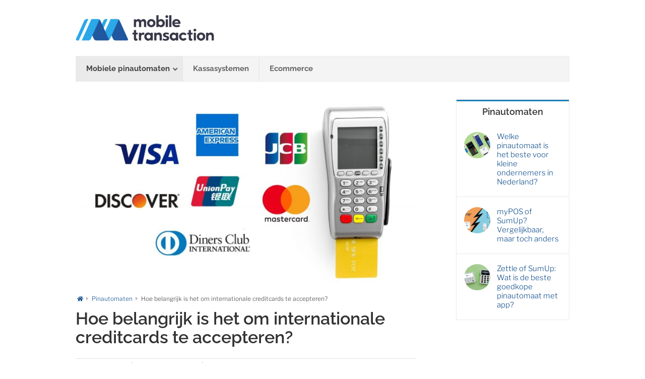

--- FILE ---
content_type: text/css; charset=UTF-8
request_url: https://nl.mobiletransaction.org/wp-content/themes/Avada/style.css?ver=6.8.3
body_size: -402
content:
/*
Theme Name: Avada
Description: The Avada Website Builder is the ultimate design and creation suite. Design Anything, Build Everything, Fast. The #1 selling product of all time on ThemeForest.
Theme URI: https://avada.com/
Author: ThemeFusion
Author URI: https://themeforest.net/user/ThemeFusion
License: Themeforest Split Licence
Version: 7.13.3
Requires PHP: 5.6
Requires at least: 4.9
Text Domain: Avada
*/

/* Classes needed by Theme Check */
.wp-caption-text,
.gallery-caption,
.bypostauthor {
}


--- FILE ---
content_type: text/css; charset=UTF-8
request_url: https://nl.mobiletransaction.org/wp-content/cache/min/10/wp-content/themes/Avada-Child-Theme/style.css?ver=1768781136
body_size: 1894
content:
.fusion-meta-info-wrapper a{text-decoration:underline}.afullwidthbox{margin-left:calc(-50vw + 52%)!important;margin-right:calc(-50vw + 52%)!important;max-width:unset!important}@media screen and (min-width:960px){.afullwidthbox2{width:150%;max-width:980px!important}}@media only screen and (max-width:768px){.fusion-logo{height:28px}.af-disclosure{display:none}}@media only screen and (min-width:769px){.fusion-logo{height:51px}.af-disclosure{font-size:12px}}.rich-snippet-hidden{display:none}.table-1 .fontawesome-icon{float:none!important}.fusion-main-menu{overflow:visible!important}.contentslinks{line-height:150%}.starcontainer{width:100px;background:#449DF5;margin:0 auto;padding:40px;color:#fff;font-family:"Open Sans"}.top-frstar{width:100px;height:100px;margin:0 auto;display:block}.tinystarcontainer{width:75px;background:#449DF5;margin:0 auto;padding:40px;color:#fff;font-family:"Open Sans"}.tinytop-frstar{width:100px;height:100px;margin:0 auto;display:block}span.frstars,span.frstars span{display:inline-block;height:20px;background-size:20px 20px;vertical-align:text-top}span.frstars span{background-position:0 0;background-image:url(https://www.mobiletransaction.org/logos/star.svg)}span.tinyfrstars,span.tinyfrstars span{display:inline-block;background:url(https://www.mobiletransaction.org/logos/star-gray.svg) 0 0 repeat-x;width:75px;height:15px;background-size:15px 15px;vertical-align:text-top}span.tinyfrstars span{background-position:0 0;background-image:url(https://www.mobiletransaction.org/logos/star.svg)}@media only screen and (max-width:900px){h4.fusion-carousel-title{font-size:13px!important}}.fusion-privacy-label{font-size:80%!important}.post-holder .fusion-meta{display:none!important}@media only screen and (max-width:1023px){.fusion-mobile-menu-design-classic .fusion-main-menu.fusion-ubermenu-mobile{display:block!important}}.photocredit{font-size:11px;text-align:right;margin-bottom:4px!important;text-transform:uppercase}.fusion-image-carousel{margin-bottom:0!important}.fusion-secondary-main-menu{border-bottom:0!important}.table-smallfonts td{font-size:14px!important;padding-left:4px!important;padding-right:3px!important}.table-smallfonts th{font-size:15px!important;padding:5px 4px 5px 4px!important}.fusion-flexslider.flexslider-posts .slide-excerpt h2{background:rgba(0,0,0,.5)!important}p a{font-weight:600!important}b,strong{font-weight:600!important}.fusion-tabs-widget .post-holder a{-webkit-hyphens:auto;-moz-hyphens:auto;-ms-hyphens:auto;-o-hyphens:auto;hyphens:auto;font-size:15px!important}.fusion-recent-posts .columns .column h4{margin:0 0 20px!important}h1.fusion-post-title{margin-top:10px!important}.table-1 tr td{border:1px solid #dcdcdc;padding:6px 8px}.table-1new tr td{border:1px solid #dcdcdc;padding:6px 8px}.table-1new table,.tkt-slctr-tbl-wrap-dv table{border:1px solid #dcdcdc;background-color:#fff;-webkit-box-shadow:0 1px 3px rgba(0,0,0,.08),inset 0 0 0 1px rgba(255,255,255,.5);box-shadow:0 1px 3px rgba(0,0,0,.08),inset 0 0 0 1px rgba(255,255,255,.5)}.table-1new table th,.tkt-slctr-tbl-wrap-dv table th{border:1px solid #dcdcdc;background:#f6f6f6;padding:20px;text-align:left}.table-1new tr:nth-child(even),.tkt-slctr-tbl-wrap-dv tr:nth-child(even){border-top:2px #666;background:#f6f6f6}.table-2 tr td{border:1px solid #dcdcdc;padding:6px 8px}.table-3 table thead{border:1px solid #d3d3d3;padding:10px;text-align:left}.table-3{display:block;overflow-x:auto}.table-3 table{border:1px;background-color:#fff;box-shadow:0 1px 3px rgba(0,0,0,.08),inset 0 0 0 1px rgba(255,255,255,.5)}.table-3 table{border:1px;background-color:#fff;box-shadow:0 1px 3px rgba(0,0,0,.08),inset 0 0 0 1px rgba(255,255,255,.5)}.table-3 table th{border:1px solid #dcdcdc;background:#f6f6f6;padding:20px;text-align:left}.table-3 tr:nth-child(even){background:#f6f6f6}.table-3 tr td{border:1px solid #dcdcdc;padding:6px 8px}.fusion-tabs-widget{font-size:15px}.about-author .userRole{font-weight:400}.fusion-body .fusion-title.sep-single .title-sep-container{height:1px;margin-top:1px}#wsxAuthorsTop{display:flex;flex-direction:row;font-family:"Libre Franklin",Arial,Helvetica,sans-serif}.fusion-meta-info{margin-bottom:20px}#wsxAuthorsTop .wsxAuthorLink{cursor:pointer;font-size:15px;text-decoration:underline;text-decoration-style:dotted;text-decoration-color:#999}#wsxAuthorsTop .wsxBio{display:none;max-width:500px;min-width:355px;left:0;top:24px;line-height:24px;padding:16px 16px 14px;border-radius:.5rem;background-color:#fff;border:1px solid #ededed;box-shadow:0 4px 12px 0 rgba(0,0,0,.25098039215686274);z-index:41;font-weight:300;position:absolute;transition-property:opacity;transition-delay:.15s}#wsxAuthorsTop .wsxBio .wsxBioHeader{display:flex;align-items:center;margin-bottom:12px;position:relative}#wsxAuthorsTop .wsxBio .wsxBioHeader .wsxClose{position:absolute;right:0;top:0;cursor:pointer}#wsxAuthorsTop .wsxBio .wsxBioHeader .wsxBioPhoto{padding-right:12px}#wsxAuthorsTop .wsxBio .wsxBioHeader .wsxBioName{font-weight:700;color:#333}#wsxAuthorsTop .wsxBio .wsxBioBody{font-size:14px;margin-bottom:12px}#wsxAuthorsTop .wsxBio .wsxBioLink{font-size:14px}#wsxAuthorsTop .wsxBio .wsxBioLink a{color:#21579e!important}#wsxAuthorsTop .wsxAuthor,#wsxAuthorsTop .wsxContributors{display:flex;flex-direction:row;align-items:center}#wsxAuthorsTop .wsxAuthor{margin-right:40px}#wsxAuthorsTop .wsxAuthor .wsxAuthorPhoto{width:55px;height:55px;display:flex;flex:0 0 auto}#wsxAuthorsTop .wsxContributors .wsxContributorsPhotos{display:flex;flex-direction:row}#wsxAuthorsTop .wsxContributors .wsxContributorsPhotos .wsxContributorPhoto{width:55px;height:55px;margin-left:-12px}#wsxAuthorsTop .wsxAuthor .wsxAuthorPhoto img,#wsxAuthorsTop .wsxContributors .wsxContributorsPhotos .wsxContributorPhoto img{width:100%;height:100%;display:block;border-radius:50%;-o-object-fit:cover;object-fit:cover;-o-object-position:top;object-position:top}#wsxAuthorsTop .wsxContributors .wsxContributorsPhotos .wsxContributorPhoto:first-child{margin-left:0!important}#wsxAuthorsTop .wsxAuthor .wsxAuthorDetails,#wsxAuthorsTop .wsxContributors .wsxContributorsDetails{padding-left:12px;display:flex;flex-direction:column}#wsxAuthorsTop .wsxAuthor .wsxAuthorDetails .wsxAuthorLabel,#wsxAuthorsTop .wsxContributors .wsxContributorsDetails .wsxContributorsLabel{font-size:80%}#wsxAuthorsTop .wsxAuthor .wsxAuthorDetails .wsxAuthorName,#wsxAuthorsTop .wsxContributors .wsxContributorsDetails .wsxContributorsNames{font-weight:700;position:relative}#wsxAuthorsTop .wsxContributors .wsxContributorsDetails .wsxContributorsNames .wsxContributorsName{position:relative;display:inline-block}#wsxAuthorsTop .wsxAuthor .wsxAuthorDetails .wsxAuthorName a,#wsxAuthorsTop .wsxContributors .wsxContributorsDetails .wsxContributorsNames a{color:#333}#wsxAuthorsTop .wsxAuthor .wsxAuthorDetails .wsxAuthorName a:hover,#wsxAuthorsTop .wsxContributors .wsxContributorsDetails .wsxContributorsNames a:hover{text-decoration:underline}@media only screen and (max-width:768px){.slide-excerpt h2{font-size:16px!important}.fusion-page-title-bar{visibility:hidden!important;height:0!important;padding:0!important}#main{padding-top:10px!important}#frontcomparison{padding-top:20px!important}#wsxAuthorsTop{flex-direction:column}#wsxAuthorsTop .wsxAuthor{margin-right:unset;margin-bottom:24px}#wsxAuthorsTop .wsxBio{width:100%;left:-55px;min-width:300px}#wsxAuthorsTop .wsxContributors .wsxContributorsDetails .wsxContributorsNames .wsxContributorsName{display:inline-block}}@media only screen and (min-width:769px){#main h1.entry-title{font-weight:600!important}}body,p,li,td{font-weight:300!important}td{font-size:16px!important}.tinytable tr td,.tinytable tr th{padding:6px 10px 6px 10px;font-size:80%!important;line-height:100%!important}#frontcomparison h2{font-size:18px!important;background-color:rgba(0,0,0,.5)}@media only screen and (min-width:480px){td.alignleftdesktop{text-align:left!important}}.cardlogos{margin:5px 7px 5px 7px}@media only screen and (max-width:640px){.table-1 table{max-width:620px}.table-1 td{white-space:normal!important;padding:3px 3px 3px 3px!important}.table-1new table{max-width:620px}.table-1new td{white-space:normal!important;padding:3px 3px 3px 3px!important}.cardlogos{-moz-transform:scale(.5);-ms-transform:scale(.5);-webkit-transform:scale(.5);transform:scale(.5);margin:-4px -10px -4px -10px}}.ccicon{margin:2px}.cmenu,.fusion-header{border:none!important}.fusion-tabs-widget{line-height:95%;font-size:15px!important}.sidebar h4{margin-bottom:12px!important;font-weight:700}.review-introbox{width:100%;background-color:#e7f0ff;color:#000;font-size:14px;padding:7px;margin-top:5px;font-weight:400}.button_buy_full{width:100px}.sidebar .widget{margin-bottom:25px!important}p a{font-weight:500;text-decoration:underline}p strong{font-weight:600}a.anchor{display:block;position:relative;top:-50px;visibility:hidden}.post-holder a{line-height:normal!important}.recent-posts-content{font-weight:300}.fusion-slider-sc{margin-bottom:0!important}.product-offer-slider{margin-bottom:-10px!important}.wp-caption-text{font-size:80%;font-style:italic}.flexslider{margin-bottom:20px!important}.fusion-column-wrapper li a{font-weight:500}.rich-snippet-hidden{display:none}.related-posts .fusion-date{display:none}.offerbox0{margin:auto;width:300px;height:300px;padding:0;background-size:100%;background-repeat:no-repeat}.offerbox1{border-radius:100%;background:#FEBD3F;margin:0;padding:0;position:relative;left:145px;top:97px;width:120px;height:120px;box-shadow:5px 5px 5px grey}.offerbox2{position:relative;top:20px;width:120px;height:22px;color:#eee;font-size:12px;font-weight:600;font-family:'Raleway';text-align:center}.offerbox3{position:relative;top:15px;width:120px;height:25px;text-align:center;color:#fff;font-size:30px;font-weight:600;font-family:'Raleway'}.offerbox4{position:relative;top:30px;width:120px;height:20px;text-align:center;color:#fff;font-size:17px;font-weight:600;font-family:'Raleway'}#frontflex1 h4{margin-top:0!important;margin-bottom:20px!important}#frontflex1 .flexslider{margin-bottom:4px!important}.footerflags{width:20px;height:20px;margin:-3px 6px 0 6px}.ahoy-message__content-headline{display:none}textarea.ninja-forms-field{height:70px!important}.addisclosure p{margin-bottom:0}.sprite{background-image:url(https://www.mobiletransaction.org/logos/flags_sprites.png);background-repeat:no-repeat;display:block}.country-flags{margin:6px 5px 6px 5px}.sprite-uk{width:44px;height:30px;background-position:-10px -160px}.sprite-us{width:44px;height:30px;background-position:-202px -60px}.sprite-brazil{width:44px;height:30px;background-position:-10px -10px}.sprite-danish{width:44px;height:30px;background-position:-202px -110px}.sprite-dutch{width:44px;height:30px;background-position:-202px -160px}.sprite-finland{width:44px;height:30px;background-position:-74px -60px}.sprite-french{width:44px;height:30px;background-position:-138px -10px}.sprite-germany{width:44px;height:30px;background-position:-10px -60px}.sprite-italy{width:44px;height:30px;background-position:-10px -110px}.sprite-mexico{width:44px;height:30px;background-position:-74px -110px}.sprite-norway{width:44px;height:30px;background-position:-138px -110px}.sprite-spain{width:44px;height:30px;background-position:-138px -160px}.sprite-switzerland{width:44px;height:30px;background-position:-74px -10px}.sprite-portugal{width:44px;height:30px;background-position:-10px -210px}.sprite-australia{width:44px;height:30px;background-position:-74px -160px}

--- FILE ---
content_type: text/plain
request_url: https://www.google-analytics.com/j/collect?v=1&_v=j102&aip=1&a=939615844&t=pageview&_s=1&dl=https%3A%2F%2Fnl.mobiletransaction.org%2Fhoe-belangrijk-is-het-om-internationale-creditcards-te-accepteren%2F&ul=en-us%40posix&dt=Hoe%20belangrijk%20is%20het%20om%20internationale%20creditcards%20te%20accepteren%3F&sr=1280x720&vp=1280x720&_u=YEBAAEABAAAAACAAI~&jid=1684846431&gjid=523153798&cid=1908594743.1768830619&tid=UA-7006615-28&_gid=2072832424.1768830619&_r=1&_slc=1&z=2084584170
body_size: -453
content:
2,cG-1QRN5GB3JS